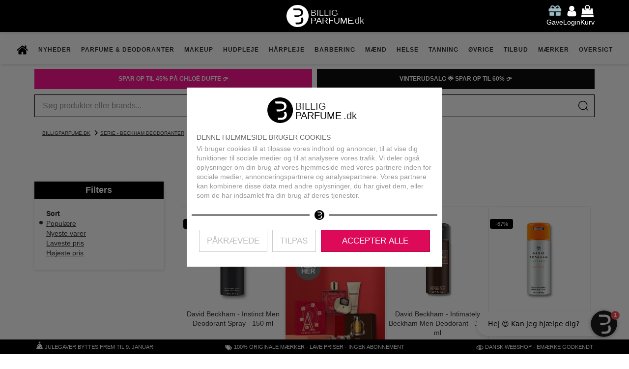

--- FILE ---
content_type: text/html; charset=UTF-8
request_url: https://www.billigparfume.dk/catalog/category/ajax-products
body_size: 2905
content:
{"title":"Beckham Deodoranter - Se vores udvalg - BilligParfume.dk","canonical":"https:\/\/www.billigparfume.dk\/serie\/beckham-deodoranter","productListCLSHeight":{"0":2167,"680":1443,"1200":1081},"sort":"recommended","products":[],"html":"<div class=\"product list-product product-list-data\" data-id=\"3074\" data-cat=\"\" data-price=\"\" data-brand=\"53\"><a href=\"\/david-beckham-instinct-men-deodorant-spray-150-ml\" data-helloretail=\"pa-6426dc207c585969b394cf71%7C6035824aed0488289f8553b9%7C\/serie\/beckham-deodoranter%7C0%7C\" title=\"David Beckham - Instinct Men Deodorant Spray - 150 ml\" class=\"list-thumbnail img-responsive\" style=\"position: relative;\"><div class=\"card-label card-save\">-46%<\/div><picture><source srcset=\"https:\/\/cdn.billigparfume.dk\/s\/1\/fsaEfVR8ibcELR\/david-beckham-instinct-men-deodorant-spray-150-ml-1-1649483971.avif 110w,https:\/\/cdn.billigparfume.dk\/s\/1\/fsaRUVbHibcELR\/david-beckham-instinct-men-deodorant-spray-150-ml-1-1649483971.avif 150w,https:\/\/cdn.billigparfume.dk\/s\/1\/fsabRVpbibcELR\/david-beckham-instinct-men-deodorant-spray-150-ml-1-1649483971.avif 185w,https:\/\/cdn.billigparfume.dk\/s\/1\/fsaJCV7QibcELR\/david-beckham-instinct-men-deodorant-spray-150-ml-1-1649483971.avif 650w\" type=\"image\/avif\"><source srcset=\"https:\/\/cdn.billigparfume.dk\/s\/1\/fsaEfVR8ibcEYR\/david-beckham-instinct-men-deodorant-spray-150-ml-1-1649483971.webp 110w,https:\/\/cdn.billigparfume.dk\/s\/1\/fsaRUVbHibcEYR\/david-beckham-instinct-men-deodorant-spray-150-ml-1-1649483971.webp 150w,https:\/\/cdn.billigparfume.dk\/s\/1\/fsabRVpbibcEYR\/david-beckham-instinct-men-deodorant-spray-150-ml-1-1649483971.webp 185w,https:\/\/cdn.billigparfume.dk\/s\/1\/fsaJCV7QibcEYR\/david-beckham-instinct-men-deodorant-spray-150-ml-1-1649483971.webp 650w\" type=\"image\/webp\"><img sizes=\"(max-width: 440px) 40vw, 175px\" srcset=\"https:\/\/cdn.billigparfume.dk\/s\/1\/fsaEfVR8ibcEYR\/david-beckham-instinct-men-deodorant-spray-150-ml-1-1649483971.jpg 110w,https:\/\/cdn.billigparfume.dk\/s\/1\/fsaRUVbHibcEYR\/david-beckham-instinct-men-deodorant-spray-150-ml-1-1649483971.jpg 150w,https:\/\/cdn.billigparfume.dk\/s\/1\/fsabRVpbibcEYR\/david-beckham-instinct-men-deodorant-spray-150-ml-1-1649483971.jpg 185w,https:\/\/cdn.billigparfume.dk\/s\/1\/fsaJCV7QibcEYR\/david-beckham-instinct-men-deodorant-spray-150-ml-1-1649483971.jpg 650w\" src=\"https:\/\/cdn.billigparfume.dk\/s\/1\/fsat2V2mibcEdR\/david-beckham-instinct-men-deodorant-spray-150-ml-1-1649483971.jpg\" src=\"https:\/\/cdn.billigparfume.dk\/products\/blank.png\" width=\"175\" height=\"210\" alt=\"David Beckham - Instinct Men Deodorant Spray - 150 ml\" loading=\"lazy\"><\/picture><\/a><a class=\"list-info\" href=\"\/david-beckham-instinct-men-deodorant-spray-150-ml\" data-helloretail=\"pa-6426dc207c585969b394cf71%7C6035824aed0488289f8553b9%7C\/serie\/beckham-deodoranter%7C0%7C\" title=\"David Beckham - Instinct Men Deodorant Spray - 150 ml\">David Beckham - Instinct Men Deodorant Spray - 150 ml<\/a> <a class=\"list-prices\" href=\"\/david-beckham-instinct-men-deodorant-spray-150-ml\" data-helloretail=\"pa-6426dc207c585969b394cf71%7C6035824aed0488289f8553b9%7C\/serie\/beckham-deodoranter%7C0%7C\"><del class=\"old-price\">145,00<\/del><span class=\"price\">79,00<\/span><\/a><button type=\"button\" title=\"L\u00e6g i kurv\" class=\"list-action add-to-cart add-to-cart-list-btn product-simple btn btn-inverse\">L\u00e6g i kurv<\/button><\/div><a href=\"\/gaver\" class=\"list-product product-list-data list-thumbnail product\" style=\"display: block;\"><img src=\"https:\/\/cdn.billigparfume.dk\/cms_images\/Front%20og%20Catg%20281x300\/gaveaesker-jul-281x380-billigparfume-dk.jpg\" alt=\"K\u00f8b julegaven hos BilligParfume.dk, find de bedste tilbud her \" loading=\"lazy\"><\/a><div class=\"product list-product product-list-data\" data-id=\"3075\" data-cat=\"\" data-price=\"\" data-brand=\"53\"><a href=\"\/david-beckham-intimately-beckham-men-deodorant-150-ml\" data-helloretail=\"pa-6426dc207c585969b394cf71%7C6222fcbfb0ec0c7cb25aa78a%7C\/serie\/beckham-deodoranter%7C1%7C\" title=\"David Beckham - Intimately Beckham Men Deodorant - 150 ml\" class=\"list-thumbnail img-responsive\" style=\"position: relative;\"><div class=\"card-label card-save\">-67%<\/div><picture><source srcset=\"https:\/\/cdn.billigparfume.dk\/s\/1\/fgaEfVR8ibcELR\/david-beckham-intimately-beckham-men-deodorant-150-ml-1-1666621088.avif 110w,https:\/\/cdn.billigparfume.dk\/s\/1\/fgaRUVbHibcELR\/david-beckham-intimately-beckham-men-deodorant-150-ml-1-1666621088.avif 150w,https:\/\/cdn.billigparfume.dk\/s\/1\/fgabRVpbibcELR\/david-beckham-intimately-beckham-men-deodorant-150-ml-1-1666621088.avif 185w,https:\/\/cdn.billigparfume.dk\/s\/1\/fgaJCV7QibcELR\/david-beckham-intimately-beckham-men-deodorant-150-ml-1-1666621088.avif 650w\" type=\"image\/avif\"><source srcset=\"https:\/\/cdn.billigparfume.dk\/s\/1\/fgaEfVR8ibcEYR\/david-beckham-intimately-beckham-men-deodorant-150-ml-1-1666621088.webp 110w,https:\/\/cdn.billigparfume.dk\/s\/1\/fgaRUVbHibcEYR\/david-beckham-intimately-beckham-men-deodorant-150-ml-1-1666621088.webp 150w,https:\/\/cdn.billigparfume.dk\/s\/1\/fgabRVpbibcEYR\/david-beckham-intimately-beckham-men-deodorant-150-ml-1-1666621088.webp 185w,https:\/\/cdn.billigparfume.dk\/s\/1\/fgaJCV7QibcEYR\/david-beckham-intimately-beckham-men-deodorant-150-ml-1-1666621088.webp 650w\" type=\"image\/webp\"><img sizes=\"(max-width: 440px) 40vw, 175px\" srcset=\"https:\/\/cdn.billigparfume.dk\/s\/1\/fgaEfVR8ibcEYR\/david-beckham-intimately-beckham-men-deodorant-150-ml-1-1666621088.jpg 110w,https:\/\/cdn.billigparfume.dk\/s\/1\/fgaRUVbHibcEYR\/david-beckham-intimately-beckham-men-deodorant-150-ml-1-1666621088.jpg 150w,https:\/\/cdn.billigparfume.dk\/s\/1\/fgabRVpbibcEYR\/david-beckham-intimately-beckham-men-deodorant-150-ml-1-1666621088.jpg 185w,https:\/\/cdn.billigparfume.dk\/s\/1\/fgaJCV7QibcEYR\/david-beckham-intimately-beckham-men-deodorant-150-ml-1-1666621088.jpg 650w\" src=\"https:\/\/cdn.billigparfume.dk\/s\/1\/fgat2V2mibcEdR\/david-beckham-intimately-beckham-men-deodorant-150-ml-1-1666621088.jpg\" src=\"https:\/\/cdn.billigparfume.dk\/products\/blank.png\" width=\"175\" height=\"210\" alt=\"David Beckham - Intimately Beckham Men Deodorant - 150 ml\" loading=\"lazy\"><\/picture><\/a><a class=\"list-info\" href=\"\/david-beckham-intimately-beckham-men-deodorant-150-ml\" data-helloretail=\"pa-6426dc207c585969b394cf71%7C6222fcbfb0ec0c7cb25aa78a%7C\/serie\/beckham-deodoranter%7C1%7C\" title=\"David Beckham - Intimately Beckham Men Deodorant - 150 ml\">David Beckham - Intimately Beckham Men Deodorant - 150 ml<\/a> <a class=\"list-prices\" href=\"\/david-beckham-intimately-beckham-men-deodorant-150-ml\" data-helloretail=\"pa-6426dc207c585969b394cf71%7C6222fcbfb0ec0c7cb25aa78a%7C\/serie\/beckham-deodoranter%7C1%7C\"><del class=\"old-price\">149,00<\/del><span class=\"price\">49,00<\/span><\/a><a href=\"\/david-beckham-intimately-beckham-men-deodorant-150-ml\" data-helloretail=\"pa-6426dc207c585969b394cf71%7C6222fcbfb0ec0c7cb25aa78a%7C\/serie\/beckham-deodoranter%7C1%7C\" class=\"list-action btn btn-default\">L\u00e6s mere<\/a><\/div><div class=\"product list-product product-list-data\" data-id=\"4379\" data-cat=\"\" data-price=\"\" data-brand=\"53\"><a href=\"\/david-beckham-instinct-sport-deodorant-spray-150-ml.html\" data-helloretail=\"pa-6426dc207c585969b394cf71%7C6251a3462c16c350cbff387a%7C\/serie\/beckham-deodoranter%7C2%7C\" title=\"David Beckham - Instinct Sport Deodorant Spray - 150 ml \" class=\"list-thumbnail img-responsive\" style=\"position: relative;\"><div class=\"card-label card-save\">-67%<\/div><picture><source srcset=\"https:\/\/cdn.billigparfume.dk\/s\/1\/im3aEfVR8ibcELR\/david-beckham-instinct-sport-deodorant-spray-150-ml--1-1649517331.avif 110w,https:\/\/cdn.billigparfume.dk\/s\/1\/im3aRUVbHibcELR\/david-beckham-instinct-sport-deodorant-spray-150-ml--1-1649517331.avif 150w,https:\/\/cdn.billigparfume.dk\/s\/1\/im3abRVpbibcELR\/david-beckham-instinct-sport-deodorant-spray-150-ml--1-1649517331.avif 185w,https:\/\/cdn.billigparfume.dk\/s\/1\/im3aJCV7QibcELR\/david-beckham-instinct-sport-deodorant-spray-150-ml--1-1649517331.avif 650w\" type=\"image\/avif\"><source srcset=\"https:\/\/cdn.billigparfume.dk\/s\/1\/im3aEfVR8ibcEYR\/david-beckham-instinct-sport-deodorant-spray-150-ml--1-1649517331.webp 110w,https:\/\/cdn.billigparfume.dk\/s\/1\/im3aRUVbHibcEYR\/david-beckham-instinct-sport-deodorant-spray-150-ml--1-1649517331.webp 150w,https:\/\/cdn.billigparfume.dk\/s\/1\/im3abRVpbibcEYR\/david-beckham-instinct-sport-deodorant-spray-150-ml--1-1649517331.webp 185w,https:\/\/cdn.billigparfume.dk\/s\/1\/im3aJCV7QibcEYR\/david-beckham-instinct-sport-deodorant-spray-150-ml--1-1649517331.webp 650w\" type=\"image\/webp\"><img sizes=\"(max-width: 440px) 40vw, 175px\" srcset=\"https:\/\/cdn.billigparfume.dk\/s\/1\/im3aEfVR8ibcEYR\/david-beckham-instinct-sport-deodorant-spray-150-ml--1-1649517331.jpg 110w,https:\/\/cdn.billigparfume.dk\/s\/1\/im3aRUVbHibcEYR\/david-beckham-instinct-sport-deodorant-spray-150-ml--1-1649517331.jpg 150w,https:\/\/cdn.billigparfume.dk\/s\/1\/im3abRVpbibcEYR\/david-beckham-instinct-sport-deodorant-spray-150-ml--1-1649517331.jpg 185w,https:\/\/cdn.billigparfume.dk\/s\/1\/im3aJCV7QibcEYR\/david-beckham-instinct-sport-deodorant-spray-150-ml--1-1649517331.jpg 650w\" src=\"https:\/\/cdn.billigparfume.dk\/s\/1\/im3at2V2mibcEdR\/david-beckham-instinct-sport-deodorant-spray-150-ml--1-1649517331.jpg\" src=\"https:\/\/cdn.billigparfume.dk\/products\/blank.png\" width=\"175\" height=\"210\" alt=\"David Beckham - Instinct Sport Deodorant Spray - 150 ml \" loading=\"lazy\"><\/picture><\/a><a class=\"list-info\" href=\"\/david-beckham-instinct-sport-deodorant-spray-150-ml.html\" data-helloretail=\"pa-6426dc207c585969b394cf71%7C6251a3462c16c350cbff387a%7C\/serie\/beckham-deodoranter%7C2%7C\" title=\"David Beckham - Instinct Sport Deodorant Spray - 150 ml \">David Beckham - Instinct Sport Deodorant Spray - 150 ml <\/a> <a class=\"list-prices\" href=\"\/david-beckham-instinct-sport-deodorant-spray-150-ml.html\" data-helloretail=\"pa-6426dc207c585969b394cf71%7C6251a3462c16c350cbff387a%7C\/serie\/beckham-deodoranter%7C2%7C\"><del class=\"old-price\">149,00<\/del><span class=\"price\">49,00<\/span><\/a><a href=\"\/david-beckham-instinct-sport-deodorant-spray-150-ml.html\" data-helloretail=\"pa-6426dc207c585969b394cf71%7C6251a3462c16c350cbff387a%7C\/serie\/beckham-deodoranter%7C2%7C\" class=\"list-action btn btn-default\">L\u00e6s mere<\/a><\/div><div class=\"product list-product product-list-data\" data-id=\"2983\" data-cat=\"\" data-price=\"\" data-brand=\"53\"><a href=\"\/david-beckham-homme-deodorant-spray-150-ml\" data-helloretail=\"pa-6426dc207c585969b394cf71%7C62540a8fcf3a81573501ee4f%7C\/serie\/beckham-deodoranter%7C3%7C\" title=\"David Beckham - Homme Deodorant Spray - 150 ml\" class=\"list-thumbnail img-responsive\" style=\"position: relative;\"><div class=\"card-label card-save\">-67%<\/div><picture><source srcset=\"https:\/\/cdn.billigparfume.dk\/s\/1\/3xaEfVR8ibcELR\/david-beckham-beckham-homme-deodorant-spray-150-ml-1-1649674286.avif 110w,https:\/\/cdn.billigparfume.dk\/s\/1\/3xaRUVbHibcELR\/david-beckham-beckham-homme-deodorant-spray-150-ml-1-1649674286.avif 150w,https:\/\/cdn.billigparfume.dk\/s\/1\/3xabRVpbibcELR\/david-beckham-beckham-homme-deodorant-spray-150-ml-1-1649674286.avif 185w,https:\/\/cdn.billigparfume.dk\/s\/1\/3xaJCV7QibcELR\/david-beckham-beckham-homme-deodorant-spray-150-ml-1-1649674286.avif 650w\" type=\"image\/avif\"><source srcset=\"https:\/\/cdn.billigparfume.dk\/s\/1\/3xaEfVR8ibcEYR\/david-beckham-beckham-homme-deodorant-spray-150-ml-1-1649674286.webp 110w,https:\/\/cdn.billigparfume.dk\/s\/1\/3xaRUVbHibcEYR\/david-beckham-beckham-homme-deodorant-spray-150-ml-1-1649674286.webp 150w,https:\/\/cdn.billigparfume.dk\/s\/1\/3xabRVpbibcEYR\/david-beckham-beckham-homme-deodorant-spray-150-ml-1-1649674286.webp 185w,https:\/\/cdn.billigparfume.dk\/s\/1\/3xaJCV7QibcEYR\/david-beckham-beckham-homme-deodorant-spray-150-ml-1-1649674286.webp 650w\" type=\"image\/webp\"><img sizes=\"(max-width: 440px) 40vw, 175px\" srcset=\"https:\/\/cdn.billigparfume.dk\/s\/1\/3xaEfVR8ibcEYR\/david-beckham-beckham-homme-deodorant-spray-150-ml-1-1649674286.jpg 110w,https:\/\/cdn.billigparfume.dk\/s\/1\/3xaRUVbHibcEYR\/david-beckham-beckham-homme-deodorant-spray-150-ml-1-1649674286.jpg 150w,https:\/\/cdn.billigparfume.dk\/s\/1\/3xabRVpbibcEYR\/david-beckham-beckham-homme-deodorant-spray-150-ml-1-1649674286.jpg 185w,https:\/\/cdn.billigparfume.dk\/s\/1\/3xaJCV7QibcEYR\/david-beckham-beckham-homme-deodorant-spray-150-ml-1-1649674286.jpg 650w\" src=\"https:\/\/cdn.billigparfume.dk\/s\/1\/3xat2V2mibcEdR\/david-beckham-beckham-homme-deodorant-spray-150-ml-1-1649674286.jpg\" src=\"https:\/\/cdn.billigparfume.dk\/products\/blank.png\" width=\"175\" height=\"210\" alt=\"David Beckham - Homme Deodorant Spray - 150 ml\" loading=\"lazy\"><\/picture><\/a><a class=\"list-info\" href=\"\/david-beckham-homme-deodorant-spray-150-ml\" data-helloretail=\"pa-6426dc207c585969b394cf71%7C62540a8fcf3a81573501ee4f%7C\/serie\/beckham-deodoranter%7C3%7C\" title=\"David Beckham - Homme Deodorant Spray - 150 ml\">David Beckham - Homme Deodorant Spray - 150 ml<\/a> <a class=\"list-prices\" href=\"\/david-beckham-homme-deodorant-spray-150-ml\" data-helloretail=\"pa-6426dc207c585969b394cf71%7C62540a8fcf3a81573501ee4f%7C\/serie\/beckham-deodoranter%7C3%7C\"><del class=\"old-price\">149,00<\/del><span class=\"price\">49,00<\/span><\/a><a href=\"\/david-beckham-homme-deodorant-spray-150-ml\" data-helloretail=\"pa-6426dc207c585969b394cf71%7C62540a8fcf3a81573501ee4f%7C\/serie\/beckham-deodoranter%7C3%7C\" class=\"list-action btn btn-default\">L\u00e6s mere<\/a><\/div><div class=\"product list-product product-list-data\" data-id=\"17862\" data-cat=\"\" data-price=\"\" data-brand=\"53\"><a href=\"\/david-beckham-bold-instinct-deodorant-spray-150-ml.html\" data-helloretail=\"pa-6426dc207c585969b394cf71%7C60505452128c2a58afc10551%7C\/serie\/beckham-deodoranter%7C4%7C\" title=\"David Beckham - Bold Instinct Deodorant Spray - 150 ml\" class=\"list-thumbnail img-responsive\" style=\"position: relative;\"><div class=\"card-label card-save\">-67%<\/div><picture><source srcset=\"https:\/\/cdn.billigparfume.dk\/s\/1\/b3faEfVR8ibcELR\/david-beckham-bold-instinct-deodorant-spray-150-ml-1-1615876802.avif 110w,https:\/\/cdn.billigparfume.dk\/s\/1\/b3faRUVbHibcELR\/david-beckham-bold-instinct-deodorant-spray-150-ml-1-1615876802.avif 150w,https:\/\/cdn.billigparfume.dk\/s\/1\/b3fabRVpbibcELR\/david-beckham-bold-instinct-deodorant-spray-150-ml-1-1615876802.avif 185w,https:\/\/cdn.billigparfume.dk\/s\/1\/b3faJCV7QibcELR\/david-beckham-bold-instinct-deodorant-spray-150-ml-1-1615876802.avif 650w\" type=\"image\/avif\"><source srcset=\"https:\/\/cdn.billigparfume.dk\/s\/1\/b3faEfVR8ibcEYR\/david-beckham-bold-instinct-deodorant-spray-150-ml-1-1615876802.webp 110w,https:\/\/cdn.billigparfume.dk\/s\/1\/b3faRUVbHibcEYR\/david-beckham-bold-instinct-deodorant-spray-150-ml-1-1615876802.webp 150w,https:\/\/cdn.billigparfume.dk\/s\/1\/b3fabRVpbibcEYR\/david-beckham-bold-instinct-deodorant-spray-150-ml-1-1615876802.webp 185w,https:\/\/cdn.billigparfume.dk\/s\/1\/b3faJCV7QibcEYR\/david-beckham-bold-instinct-deodorant-spray-150-ml-1-1615876802.webp 650w\" type=\"image\/webp\"><img sizes=\"(max-width: 440px) 40vw, 175px\" srcset=\"https:\/\/cdn.billigparfume.dk\/s\/1\/b3faEfVR8ibcEYR\/david-beckham-bold-instinct-deodorant-spray-150-ml-1-1615876802.jpg 110w,https:\/\/cdn.billigparfume.dk\/s\/1\/b3faRUVbHibcEYR\/david-beckham-bold-instinct-deodorant-spray-150-ml-1-1615876802.jpg 150w,https:\/\/cdn.billigparfume.dk\/s\/1\/b3fabRVpbibcEYR\/david-beckham-bold-instinct-deodorant-spray-150-ml-1-1615876802.jpg 185w,https:\/\/cdn.billigparfume.dk\/s\/1\/b3faJCV7QibcEYR\/david-beckham-bold-instinct-deodorant-spray-150-ml-1-1615876802.jpg 650w\" src=\"https:\/\/cdn.billigparfume.dk\/s\/1\/b3fat2V2mibcEdR\/david-beckham-bold-instinct-deodorant-spray-150-ml-1-1615876802.jpg\" src=\"https:\/\/cdn.billigparfume.dk\/products\/blank.png\" width=\"175\" height=\"210\" alt=\"David Beckham - Bold Instinct Deodorant Spray - 150 ml\" loading=\"lazy\"><\/picture><\/a><a class=\"list-info\" href=\"\/david-beckham-bold-instinct-deodorant-spray-150-ml.html\" data-helloretail=\"pa-6426dc207c585969b394cf71%7C60505452128c2a58afc10551%7C\/serie\/beckham-deodoranter%7C4%7C\" title=\"David Beckham - Bold Instinct Deodorant Spray - 150 ml\">David Beckham - Bold Instinct Deodorant Spray - 150 ml<\/a> <a class=\"list-prices\" href=\"\/david-beckham-bold-instinct-deodorant-spray-150-ml.html\" data-helloretail=\"pa-6426dc207c585969b394cf71%7C60505452128c2a58afc10551%7C\/serie\/beckham-deodoranter%7C4%7C\"><del class=\"old-price\">149,00<\/del><span class=\"price\">49,00<\/span><\/a><a href=\"\/david-beckham-bold-instinct-deodorant-spray-150-ml.html\" data-helloretail=\"pa-6426dc207c585969b394cf71%7C60505452128c2a58afc10551%7C\/serie\/beckham-deodoranter%7C4%7C\" class=\"list-action btn btn-default\">L\u00e6s mere<\/a><\/div><a href=\"\/parfume\" class=\"list-product product-list-data list-thumbnail product\" style=\"display: block;\"><img src=\"https:\/\/cdn.billigparfume.dk\/cms_images\/Front%20355%20x%20480\/parfume-shop-tilbud-her-355x480-billigparfume-dk.jpg\" alt=\"Parfume tilbud hos BilligParfume.dk\" loading=\"lazy\"><\/a><div class=\"product list-product product-list-data\" data-id=\"14864\" data-cat=\"\" data-price=\"\" data-brand=\"53\"><a href=\"\/david-beckham-inspired-by-respect-deodorant-spray-150-ml\" data-helloretail=\"pa-6426dc207c585969b394cf71%7C5f3fb02a694f4366045e3b62%7C\/serie\/beckham-deodoranter%7C5%7C\" title=\"David Beckham - Inspired by Respect Deodorant Spray - 150 ml\" class=\"list-thumbnail img-responsive\" style=\"position: relative;\"><div class=\"card-label card-save\">-67%<\/div><picture><source srcset=\"https:\/\/cdn.billigparfume.dk\/s\/1\/RoCaEfVR8ibcELR\/david-beckham-inspired-by-respect-deodorant-spray-150-ml-1-1560855200.avif 110w,https:\/\/cdn.billigparfume.dk\/s\/1\/RoCaRUVbHibcELR\/david-beckham-inspired-by-respect-deodorant-spray-150-ml-1-1560855200.avif 150w,https:\/\/cdn.billigparfume.dk\/s\/1\/RoCabRVpbibcELR\/david-beckham-inspired-by-respect-deodorant-spray-150-ml-1-1560855200.avif 185w,https:\/\/cdn.billigparfume.dk\/s\/1\/RoCaJCV7QibcELR\/david-beckham-inspired-by-respect-deodorant-spray-150-ml-1-1560855200.avif 650w\" type=\"image\/avif\"><source srcset=\"https:\/\/cdn.billigparfume.dk\/s\/1\/RoCaEfVR8ibcEYR\/david-beckham-inspired-by-respect-deodorant-spray-150-ml-1-1560855200.webp 110w,https:\/\/cdn.billigparfume.dk\/s\/1\/RoCaRUVbHibcEYR\/david-beckham-inspired-by-respect-deodorant-spray-150-ml-1-1560855200.webp 150w,https:\/\/cdn.billigparfume.dk\/s\/1\/RoCabRVpbibcEYR\/david-beckham-inspired-by-respect-deodorant-spray-150-ml-1-1560855200.webp 185w,https:\/\/cdn.billigparfume.dk\/s\/1\/RoCaJCV7QibcEYR\/david-beckham-inspired-by-respect-deodorant-spray-150-ml-1-1560855200.webp 650w\" type=\"image\/webp\"><img sizes=\"(max-width: 440px) 40vw, 175px\" srcset=\"https:\/\/cdn.billigparfume.dk\/s\/1\/RoCaEfVR8ibcEYR\/david-beckham-inspired-by-respect-deodorant-spray-150-ml-1-1560855200.jpg 110w,https:\/\/cdn.billigparfume.dk\/s\/1\/RoCaRUVbHibcEYR\/david-beckham-inspired-by-respect-deodorant-spray-150-ml-1-1560855200.jpg 150w,https:\/\/cdn.billigparfume.dk\/s\/1\/RoCabRVpbibcEYR\/david-beckham-inspired-by-respect-deodorant-spray-150-ml-1-1560855200.jpg 185w,https:\/\/cdn.billigparfume.dk\/s\/1\/RoCaJCV7QibcEYR\/david-beckham-inspired-by-respect-deodorant-spray-150-ml-1-1560855200.jpg 650w\" src=\"https:\/\/cdn.billigparfume.dk\/s\/1\/RoCat2V2mibcEdR\/david-beckham-inspired-by-respect-deodorant-spray-150-ml-1-1560855200.jpg\" src=\"https:\/\/cdn.billigparfume.dk\/products\/blank.png\" width=\"175\" height=\"210\" alt=\"David Beckham - Inspired by Respect Deodorant Spray - 150 ml\" loading=\"lazy\"><\/picture><\/a><a class=\"list-info\" href=\"\/david-beckham-inspired-by-respect-deodorant-spray-150-ml\" data-helloretail=\"pa-6426dc207c585969b394cf71%7C5f3fb02a694f4366045e3b62%7C\/serie\/beckham-deodoranter%7C5%7C\" title=\"David Beckham - Inspired by Respect Deodorant Spray - 150 ml\">David Beckham - Inspired by Respect Deodorant Spray - 150 ml<\/a> <a class=\"list-prices\" href=\"\/david-beckham-inspired-by-respect-deodorant-spray-150-ml\" data-helloretail=\"pa-6426dc207c585969b394cf71%7C5f3fb02a694f4366045e3b62%7C\/serie\/beckham-deodoranter%7C5%7C\"><del class=\"old-price\">149,00<\/del><span class=\"price\">48,95<\/span><\/a><button type=\"button\" title=\"L\u00e6g i kurv\" class=\"list-action add-to-cart add-to-cart-list-btn product-simple btn btn-inverse\">L\u00e6g i kurv<\/button><\/div><div class=\"product list-product product-list-data\" data-id=\"10776\" data-cat=\"\" data-price=\"\" data-brand=\"53\"><a href=\"\/david-beckham-classic-blue-deodorant-spray-150-ml\" data-helloretail=\"pa-6426dc207c585969b394cf71%7C60358268ed0488289f85567a%7C\/serie\/beckham-deodoranter%7C6%7C\" title=\"David Beckham - Classic Blue Deodorant Spray - 150 ml\" class=\"list-thumbnail img-responsive\" style=\"position: relative;\"><div class=\"card-label card-save\">-67%<\/div><picture><source srcset=\"https:\/\/cdn.billigparfume.dk\/s\/1\/EjLaEfVR8ibcELR\/david-beckham-classic-blue-deodorant-spray-150-ml-1-1649485398.avif 110w,https:\/\/cdn.billigparfume.dk\/s\/1\/EjLaRUVbHibcELR\/david-beckham-classic-blue-deodorant-spray-150-ml-1-1649485398.avif 150w,https:\/\/cdn.billigparfume.dk\/s\/1\/EjLabRVpbibcELR\/david-beckham-classic-blue-deodorant-spray-150-ml-1-1649485398.avif 185w,https:\/\/cdn.billigparfume.dk\/s\/1\/EjLaJCV7QibcELR\/david-beckham-classic-blue-deodorant-spray-150-ml-1-1649485398.avif 650w\" type=\"image\/avif\"><source srcset=\"https:\/\/cdn.billigparfume.dk\/s\/1\/EjLaEfVR8ibcEYR\/david-beckham-classic-blue-deodorant-spray-150-ml-1-1649485398.webp 110w,https:\/\/cdn.billigparfume.dk\/s\/1\/EjLaRUVbHibcEYR\/david-beckham-classic-blue-deodorant-spray-150-ml-1-1649485398.webp 150w,https:\/\/cdn.billigparfume.dk\/s\/1\/EjLabRVpbibcEYR\/david-beckham-classic-blue-deodorant-spray-150-ml-1-1649485398.webp 185w,https:\/\/cdn.billigparfume.dk\/s\/1\/EjLaJCV7QibcEYR\/david-beckham-classic-blue-deodorant-spray-150-ml-1-1649485398.webp 650w\" type=\"image\/webp\"><img sizes=\"(max-width: 440px) 40vw, 175px\" srcset=\"https:\/\/cdn.billigparfume.dk\/s\/1\/EjLaEfVR8ibcEYR\/david-beckham-classic-blue-deodorant-spray-150-ml-1-1649485398.jpg 110w,https:\/\/cdn.billigparfume.dk\/s\/1\/EjLaRUVbHibcEYR\/david-beckham-classic-blue-deodorant-spray-150-ml-1-1649485398.jpg 150w,https:\/\/cdn.billigparfume.dk\/s\/1\/EjLabRVpbibcEYR\/david-beckham-classic-blue-deodorant-spray-150-ml-1-1649485398.jpg 185w,https:\/\/cdn.billigparfume.dk\/s\/1\/EjLaJCV7QibcEYR\/david-beckham-classic-blue-deodorant-spray-150-ml-1-1649485398.jpg 650w\" src=\"https:\/\/cdn.billigparfume.dk\/s\/1\/EjLat2V2mibcEdR\/david-beckham-classic-blue-deodorant-spray-150-ml-1-1649485398.jpg\" src=\"https:\/\/cdn.billigparfume.dk\/products\/blank.png\" width=\"175\" height=\"210\" alt=\"David Beckham - Classic Blue Deodorant Spray - 150 ml\" loading=\"lazy\"><\/picture><\/a><a class=\"list-info\" href=\"\/david-beckham-classic-blue-deodorant-spray-150-ml\" data-helloretail=\"pa-6426dc207c585969b394cf71%7C60358268ed0488289f85567a%7C\/serie\/beckham-deodoranter%7C6%7C\" title=\"David Beckham - Classic Blue Deodorant Spray - 150 ml\">David Beckham - Classic Blue Deodorant Spray - 150 ml<\/a> <a class=\"list-prices\" href=\"\/david-beckham-classic-blue-deodorant-spray-150-ml\" data-helloretail=\"pa-6426dc207c585969b394cf71%7C60358268ed0488289f85567a%7C\/serie\/beckham-deodoranter%7C6%7C\"><del class=\"old-price\">149,00<\/del><span class=\"price\">48,95<\/span><\/a><a href=\"\/david-beckham-classic-blue-deodorant-spray-150-ml\" data-helloretail=\"pa-6426dc207c585969b394cf71%7C60358268ed0488289f85567a%7C\/serie\/beckham-deodoranter%7C6%7C\" class=\"list-action btn btn-default\">L\u00e6s mere<\/a><\/div><div class=\"product list-product product-list-data\" data-id=\"6984\" data-cat=\"\" data-price=\"\" data-brand=\"53\"><a href=\"\/beckham-classic-deodorant-spray-150-ml\" data-helloretail=\"pa-6426dc207c585969b394cf71%7C623c9d0e5e35df53748d5e01%7C\/serie\/beckham-deodoranter%7C7%7C\" title=\"David Beckham - Classic Deodorant Spray - 150 ml\" class=\"list-thumbnail img-responsive\" style=\"position: relative;\"><div class=\"card-label card-save\">-67%<\/div><picture><source srcset=\"https:\/\/cdn.billigparfume.dk\/s\/1\/ikHaEfVR8ibcELR\/david-beckham-classic-deodorant-spray-150-ml-1-1648139398.avif 110w,https:\/\/cdn.billigparfume.dk\/s\/1\/ikHaRUVbHibcELR\/david-beckham-classic-deodorant-spray-150-ml-1-1648139398.avif 150w,https:\/\/cdn.billigparfume.dk\/s\/1\/ikHabRVpbibcELR\/david-beckham-classic-deodorant-spray-150-ml-1-1648139398.avif 185w,https:\/\/cdn.billigparfume.dk\/s\/1\/ikHaJCV7QibcELR\/david-beckham-classic-deodorant-spray-150-ml-1-1648139398.avif 650w\" type=\"image\/avif\"><source srcset=\"https:\/\/cdn.billigparfume.dk\/s\/1\/ikHaEfVR8ibcEYR\/david-beckham-classic-deodorant-spray-150-ml-1-1648139398.webp 110w,https:\/\/cdn.billigparfume.dk\/s\/1\/ikHaRUVbHibcEYR\/david-beckham-classic-deodorant-spray-150-ml-1-1648139398.webp 150w,https:\/\/cdn.billigparfume.dk\/s\/1\/ikHabRVpbibcEYR\/david-beckham-classic-deodorant-spray-150-ml-1-1648139398.webp 185w,https:\/\/cdn.billigparfume.dk\/s\/1\/ikHaJCV7QibcEYR\/david-beckham-classic-deodorant-spray-150-ml-1-1648139398.webp 650w\" type=\"image\/webp\"><img sizes=\"(max-width: 440px) 40vw, 175px\" srcset=\"https:\/\/cdn.billigparfume.dk\/s\/1\/ikHaEfVR8ibcEYR\/david-beckham-classic-deodorant-spray-150-ml-1-1648139398.jpg 110w,https:\/\/cdn.billigparfume.dk\/s\/1\/ikHaRUVbHibcEYR\/david-beckham-classic-deodorant-spray-150-ml-1-1648139398.jpg 150w,https:\/\/cdn.billigparfume.dk\/s\/1\/ikHabRVpbibcEYR\/david-beckham-classic-deodorant-spray-150-ml-1-1648139398.jpg 185w,https:\/\/cdn.billigparfume.dk\/s\/1\/ikHaJCV7QibcEYR\/david-beckham-classic-deodorant-spray-150-ml-1-1648139398.jpg 650w\" src=\"https:\/\/cdn.billigparfume.dk\/s\/1\/ikHat2V2mibcEdR\/david-beckham-classic-deodorant-spray-150-ml-1-1648139398.jpg\" src=\"https:\/\/cdn.billigparfume.dk\/products\/blank.png\" width=\"175\" height=\"210\" alt=\"David Beckham - Classic Deodorant Spray - 150 ml\" loading=\"lazy\"><\/picture><\/a><a class=\"list-info\" href=\"\/beckham-classic-deodorant-spray-150-ml\" data-helloretail=\"pa-6426dc207c585969b394cf71%7C623c9d0e5e35df53748d5e01%7C\/serie\/beckham-deodoranter%7C7%7C\" title=\"David Beckham - Classic Deodorant Spray - 150 ml\">David Beckham - Classic Deodorant Spray - 150 ml<\/a> <a class=\"list-prices\" href=\"\/beckham-classic-deodorant-spray-150-ml\" data-helloretail=\"pa-6426dc207c585969b394cf71%7C623c9d0e5e35df53748d5e01%7C\/serie\/beckham-deodoranter%7C7%7C\"><del class=\"old-price\">149,00<\/del><span class=\"price\">49,00<\/span><\/a><a href=\"\/beckham-classic-deodorant-spray-150-ml\" data-helloretail=\"pa-6426dc207c585969b394cf71%7C623c9d0e5e35df53748d5e01%7C\/serie\/beckham-deodoranter%7C7%7C\" class=\"list-action btn btn-default\">L\u00e6s mere<\/a><\/div><div class=\"product list-product product-list-data\" data-id=\"12903\" data-cat=\"\" data-price=\"\" data-brand=\"53\"><a href=\"\/david-beckham-respect-deodorant-spray-150-ml\" data-helloretail=\"pa-6426dc207c585969b394cf71%7C66b3507897e6ca1afa41c754%7C\/serie\/beckham-deodoranter%7C8%7C\" title=\"David Beckham - Respect Deodorant Spray - 150 ml\" class=\"list-thumbnail img-responsive\" style=\"position: relative;\"><div class=\"card-label card-save\">-67%<\/div><picture><source srcset=\"https:\/\/cdn.billigparfume.dk\/s\/1\/RMWaEfVR8ibcELR\/david-beckham-respect-deodorant-spray-150-ml-1-1523523698.avif 110w,https:\/\/cdn.billigparfume.dk\/s\/1\/RMWaRUVbHibcELR\/david-beckham-respect-deodorant-spray-150-ml-1-1523523698.avif 150w,https:\/\/cdn.billigparfume.dk\/s\/1\/RMWabRVpbibcELR\/david-beckham-respect-deodorant-spray-150-ml-1-1523523698.avif 185w,https:\/\/cdn.billigparfume.dk\/s\/1\/RMWaJCV7QibcELR\/david-beckham-respect-deodorant-spray-150-ml-1-1523523698.avif 650w\" type=\"image\/avif\"><source srcset=\"https:\/\/cdn.billigparfume.dk\/s\/1\/RMWaEfVR8ibcEYR\/david-beckham-respect-deodorant-spray-150-ml-1-1523523698.webp 110w,https:\/\/cdn.billigparfume.dk\/s\/1\/RMWaRUVbHibcEYR\/david-beckham-respect-deodorant-spray-150-ml-1-1523523698.webp 150w,https:\/\/cdn.billigparfume.dk\/s\/1\/RMWabRVpbibcEYR\/david-beckham-respect-deodorant-spray-150-ml-1-1523523698.webp 185w,https:\/\/cdn.billigparfume.dk\/s\/1\/RMWaJCV7QibcEYR\/david-beckham-respect-deodorant-spray-150-ml-1-1523523698.webp 650w\" type=\"image\/webp\"><img sizes=\"(max-width: 440px) 40vw, 175px\" srcset=\"https:\/\/cdn.billigparfume.dk\/s\/1\/RMWaEfVR8ibcEYR\/david-beckham-respect-deodorant-spray-150-ml-1-1523523698.jpg 110w,https:\/\/cdn.billigparfume.dk\/s\/1\/RMWaRUVbHibcEYR\/david-beckham-respect-deodorant-spray-150-ml-1-1523523698.jpg 150w,https:\/\/cdn.billigparfume.dk\/s\/1\/RMWabRVpbibcEYR\/david-beckham-respect-deodorant-spray-150-ml-1-1523523698.jpg 185w,https:\/\/cdn.billigparfume.dk\/s\/1\/RMWaJCV7QibcEYR\/david-beckham-respect-deodorant-spray-150-ml-1-1523523698.jpg 650w\" src=\"https:\/\/cdn.billigparfume.dk\/s\/1\/RMWat2V2mibcEdR\/david-beckham-respect-deodorant-spray-150-ml-1-1523523698.jpg\" src=\"https:\/\/cdn.billigparfume.dk\/products\/blank.png\" width=\"175\" height=\"210\" alt=\"David Beckham - Respect Deodorant Spray - 150 ml\" loading=\"lazy\"><\/picture><\/a><a class=\"list-info\" href=\"\/david-beckham-respect-deodorant-spray-150-ml\" data-helloretail=\"pa-6426dc207c585969b394cf71%7C66b3507897e6ca1afa41c754%7C\/serie\/beckham-deodoranter%7C8%7C\" title=\"David Beckham - Respect Deodorant Spray - 150 ml\">David Beckham - Respect Deodorant Spray - 150 ml<\/a> <a class=\"list-prices\" href=\"\/david-beckham-respect-deodorant-spray-150-ml\" data-helloretail=\"pa-6426dc207c585969b394cf71%7C66b3507897e6ca1afa41c754%7C\/serie\/beckham-deodoranter%7C8%7C\"><del class=\"old-price\">149,00<\/del><span class=\"price\">49,00<\/span><\/a><a href=\"\/david-beckham-respect-deodorant-spray-150-ml\" data-helloretail=\"pa-6426dc207c585969b394cf71%7C66b3507897e6ca1afa41c754%7C\/serie\/beckham-deodoranter%7C8%7C\" class=\"list-action btn btn-default\">L\u00e6s mere<\/a><\/div><div class=\"product list-product product-list-data\" data-id=\"11048\" data-cat=\"\" data-price=\"\" data-brand=\"53\"><a href=\"\/david-beckham-beyond-deodorant-spray-150-ml\" data-helloretail=\"pa-6426dc207c585969b394cf71%7C60358269ed0488289f8556f0%7C\/serie\/beckham-deodoranter%7C9%7C\" title=\"David Beckham - Beyond Deodorant Spray - 150 ml\" class=\"list-thumbnail img-responsive\" style=\"position: relative;\"><div class=\"card-label card-save\">-67%<\/div><picture><source srcset=\"https:\/\/cdn.billigparfume.dk\/s\/1\/EyNaEfVR8ibcELR\/david-beckham-beyond-deodorant-spray-150-ml-1-1661063915.avif 110w,https:\/\/cdn.billigparfume.dk\/s\/1\/EyNaRUVbHibcELR\/david-beckham-beyond-deodorant-spray-150-ml-1-1661063915.avif 150w,https:\/\/cdn.billigparfume.dk\/s\/1\/EyNabRVpbibcELR\/david-beckham-beyond-deodorant-spray-150-ml-1-1661063915.avif 185w,https:\/\/cdn.billigparfume.dk\/s\/1\/EyNaJCV7QibcELR\/david-beckham-beyond-deodorant-spray-150-ml-1-1661063915.avif 650w\" type=\"image\/avif\"><source srcset=\"https:\/\/cdn.billigparfume.dk\/s\/1\/EyNaEfVR8ibcEYR\/david-beckham-beyond-deodorant-spray-150-ml-1-1661063915.webp 110w,https:\/\/cdn.billigparfume.dk\/s\/1\/EyNaRUVbHibcEYR\/david-beckham-beyond-deodorant-spray-150-ml-1-1661063915.webp 150w,https:\/\/cdn.billigparfume.dk\/s\/1\/EyNabRVpbibcEYR\/david-beckham-beyond-deodorant-spray-150-ml-1-1661063915.webp 185w,https:\/\/cdn.billigparfume.dk\/s\/1\/EyNaJCV7QibcEYR\/david-beckham-beyond-deodorant-spray-150-ml-1-1661063915.webp 650w\" type=\"image\/webp\"><img sizes=\"(max-width: 440px) 40vw, 175px\" srcset=\"https:\/\/cdn.billigparfume.dk\/s\/1\/EyNaEfVR8ibcEYR\/david-beckham-beyond-deodorant-spray-150-ml-1-1661063915.jpg 110w,https:\/\/cdn.billigparfume.dk\/s\/1\/EyNaRUVbHibcEYR\/david-beckham-beyond-deodorant-spray-150-ml-1-1661063915.jpg 150w,https:\/\/cdn.billigparfume.dk\/s\/1\/EyNabRVpbibcEYR\/david-beckham-beyond-deodorant-spray-150-ml-1-1661063915.jpg 185w,https:\/\/cdn.billigparfume.dk\/s\/1\/EyNaJCV7QibcEYR\/david-beckham-beyond-deodorant-spray-150-ml-1-1661063915.jpg 650w\" src=\"https:\/\/cdn.billigparfume.dk\/s\/1\/EyNat2V2mibcEdR\/david-beckham-beyond-deodorant-spray-150-ml-1-1661063915.jpg\" src=\"https:\/\/cdn.billigparfume.dk\/products\/blank.png\" width=\"175\" height=\"210\" alt=\"David Beckham - Beyond Deodorant Spray - 150 ml\" loading=\"lazy\"><\/picture><\/a><a class=\"list-info\" href=\"\/david-beckham-beyond-deodorant-spray-150-ml\" data-helloretail=\"pa-6426dc207c585969b394cf71%7C60358269ed0488289f8556f0%7C\/serie\/beckham-deodoranter%7C9%7C\" title=\"David Beckham - Beyond Deodorant Spray - 150 ml\">David Beckham - Beyond Deodorant Spray - 150 ml<\/a> <a class=\"list-prices\" href=\"\/david-beckham-beyond-deodorant-spray-150-ml\" data-helloretail=\"pa-6426dc207c585969b394cf71%7C60358269ed0488289f8556f0%7C\/serie\/beckham-deodoranter%7C9%7C\"><del class=\"old-price\">149,00<\/del><span class=\"price\">49,00<\/span><\/a><a href=\"\/david-beckham-beyond-deodorant-spray-150-ml\" data-helloretail=\"pa-6426dc207c585969b394cf71%7C60358269ed0488289f8556f0%7C\/serie\/beckham-deodoranter%7C9%7C\" class=\"list-action btn btn-default\">L\u00e6s mere<\/a><\/div><a href=\"\/type\/wow-pris\" class=\"list-product product-list-data list-thumbnail product\" style=\"display: block;\"><img src=\"https:\/\/cdn.billigparfume.dk\/cms_images\/Front%20355%20x%20480\/wow-priser-355x480-051025.jpg\" alt=\"Shop wow pris banner, spar op til 65% hos BilligParfume.dk\" loading=\"lazy\"><\/a><div class=\"product list-product product-list-data\" data-id=\"23433\" data-cat=\"\" data-price=\"\" data-brand=\"53\"><a href=\"\/david-beckham-classic-homme-deodorant-spray-150-ml\" data-helloretail=\"pa-6426dc207c585969b394cf71%7C6533989369ec085020df2efe%7C\/serie\/beckham-deodoranter%7C10%7C\" title=\"David Beckham - Classic Homme Deodorant Spray - 150 ml\" class=\"list-thumbnail img-responsive\" style=\"position: relative;\"><div class=\"card-label card-save\">-60%<\/div><picture><source srcset=\"https:\/\/cdn.billigparfume.dk\/s\/1\/Se2aEfVR8ibcELR\/david-beckham-classic-homme-deodorant-spray-150-ml-1-1697879718.avif 110w,https:\/\/cdn.billigparfume.dk\/s\/1\/Se2aRUVbHibcELR\/david-beckham-classic-homme-deodorant-spray-150-ml-1-1697879718.avif 150w,https:\/\/cdn.billigparfume.dk\/s\/1\/Se2abRVpbibcELR\/david-beckham-classic-homme-deodorant-spray-150-ml-1-1697879718.avif 185w,https:\/\/cdn.billigparfume.dk\/s\/1\/Se2aJCV7QibcELR\/david-beckham-classic-homme-deodorant-spray-150-ml-1-1697879718.avif 650w\" type=\"image\/avif\"><source srcset=\"https:\/\/cdn.billigparfume.dk\/s\/1\/Se2aEfVR8ibcEYR\/david-beckham-classic-homme-deodorant-spray-150-ml-1-1697879718.webp 110w,https:\/\/cdn.billigparfume.dk\/s\/1\/Se2aRUVbHibcEYR\/david-beckham-classic-homme-deodorant-spray-150-ml-1-1697879718.webp 150w,https:\/\/cdn.billigparfume.dk\/s\/1\/Se2abRVpbibcEYR\/david-beckham-classic-homme-deodorant-spray-150-ml-1-1697879718.webp 185w,https:\/\/cdn.billigparfume.dk\/s\/1\/Se2aJCV7QibcEYR\/david-beckham-classic-homme-deodorant-spray-150-ml-1-1697879718.webp 650w\" type=\"image\/webp\"><img sizes=\"(max-width: 440px) 40vw, 175px\" srcset=\"https:\/\/cdn.billigparfume.dk\/s\/1\/Se2aEfVR8ibcEYR\/david-beckham-classic-homme-deodorant-spray-150-ml-1-1697879718.jpg 110w,https:\/\/cdn.billigparfume.dk\/s\/1\/Se2aRUVbHibcEYR\/david-beckham-classic-homme-deodorant-spray-150-ml-1-1697879718.jpg 150w,https:\/\/cdn.billigparfume.dk\/s\/1\/Se2abRVpbibcEYR\/david-beckham-classic-homme-deodorant-spray-150-ml-1-1697879718.jpg 185w,https:\/\/cdn.billigparfume.dk\/s\/1\/Se2aJCV7QibcEYR\/david-beckham-classic-homme-deodorant-spray-150-ml-1-1697879718.jpg 650w\" src=\"https:\/\/cdn.billigparfume.dk\/s\/1\/Se2at2V2mibcEdR\/david-beckham-classic-homme-deodorant-spray-150-ml-1-1697879718.jpg\" src=\"https:\/\/cdn.billigparfume.dk\/products\/blank.png\" width=\"175\" height=\"210\" alt=\"David Beckham - Classic Homme Deodorant Spray - 150 ml\" loading=\"lazy\"><\/picture><\/a><a class=\"list-info\" href=\"\/david-beckham-classic-homme-deodorant-spray-150-ml\" data-helloretail=\"pa-6426dc207c585969b394cf71%7C6533989369ec085020df2efe%7C\/serie\/beckham-deodoranter%7C10%7C\" title=\"David Beckham - Classic Homme Deodorant Spray - 150 ml\">David Beckham - Classic Homme Deodorant Spray - 150 ml<\/a> <a class=\"list-prices\" href=\"\/david-beckham-classic-homme-deodorant-spray-150-ml\" data-helloretail=\"pa-6426dc207c585969b394cf71%7C6533989369ec085020df2efe%7C\/serie\/beckham-deodoranter%7C10%7C\"><del class=\"old-price\">149,00<\/del><span class=\"price\">59,00<\/span><\/a><a href=\"\/david-beckham-classic-homme-deodorant-spray-150-ml\" data-helloretail=\"pa-6426dc207c585969b394cf71%7C6533989369ec085020df2efe%7C\/serie\/beckham-deodoranter%7C10%7C\" class=\"list-action btn btn-default\">L\u00e6s mere<\/a><\/div><script>\/* <![CDATA[ *\/\nif ( document.body.dataset !== undefined )\n{\tvar t = setInterval ( function ()\t{\tif ( 'google_trackConversion' in window )\t{\tclearInterval ( document.getElementsByTagName ( 'html' )[0].dataset ['conversion_1768869455'] );\twindow.google_trackConversion({\tgoogle_conversion_id: 951283353,\tgoogle_custom_params: {\tecomm_prodid: [3074,3075,4379,2983,17862,14864,10776,6984,12903,11048,23433,],\tecomm_pagetype: 'category'\t},\tgoogle_remarketing_only: true\t});\t}\t}, 50 );\tdocument.getElementsByTagName ( 'html' )[0].dataset ['conversion_1768869455'] = t;\n}\n\/* ]]> *\/<\/script><script>(function ()\n{\tvar i = 0,s = function () {};\tvar s = function ()\t{\tif ( i++ > 10 ) { return; }\tif ( typeof ( fbq ) == 'undefined' )\t{\treturn setTimeout ( s, 100 ); }\tfbq('track', 'ViewContent', {\tcontent_ids: ['3074','3075','4379','2983','17862','14864','10776','6984','12903','11048','23433',],\tcontent_type: 'product',\t});\t};\ts ();\n})();<\/script>","request":{"category_id":"1914","brand":"Vis alle","sort":"recommended","page":"1"}}

--- FILE ---
content_type: text/css
request_url: https://cdn.billigparfume.dk/assets/css/uncrit.desktop.category.css?v=0.01266
body_size: 7165
content:
/*!
 * Bootstrap v3.3.7 (http://getbootstrap.com)
 * Copyright 2011-2016 Twitter, Inc.
 * Licensed under MIT (https://github.com/twbs/bootstrap/blob/master/LICENSE)
 *//*! normalize.css v3.0.3 | MIT License | github.com/necolas/normalize.css */footer{display:block}a:active,a:hover{outline:0}svg:not(:root){overflow:hidden}select,textarea{color:inherit;font:inherit;margin:0}select{text-transform:none}button,input[type=submit]{cursor:pointer}input[type=radio]{box-sizing:border-box;padding:0}input[type=number]::-webkit-inner-spin-button,input[type=number]::-webkit-outer-spin-button{height:auto}textarea{overflow:auto}table{border-collapse:collapse;border-spacing:0}td,th{padding:0}/*! Source: https://github.com/h5bp/html5-boilerplate/blob/master/src/css/main.css */@keyframes reviewFormClose{0%{max-height:300px;padding:10px 50px 20px;width:100%}10%{max-height:300px;padding-bottom:20px;padding-top:10px}49%{border-right-width:3px}50%{border-right-width:0;padding-left:0;padding-right:0;width:0}98%{border-bottom-width:3px}to{border-bottom-width:0;border-right-width:0;max-height:0;padding:0;width:0}}@keyframes reviewFormShowThanks{0%,to{border-bottom-width:0;border-right-width:0;max-height:0;max-width:0}5%,95%{border-bottom-width:3px;border-right-width:3px}25%,75%{max-height:30px;max-width:100%}}@media print{*,:after,:before{background:0 0!important;box-shadow:none!important;color:#000!important;text-shadow:none!important}a,a:visited{text-decoration:underline}a[href]:after{content:" (" attr(href) ")"}a[href^="#"]:after,a[href^="javascript:"]:after{content:""}thead{display:table-header-group}img,tr{page-break-inside:avoid}img{max-width:100%!important}h2,h3,p{orphans:3;widows:3}h2,h3{page-break-after:avoid}.navbar{display:none}.table{border-collapse:collapse!important}.table td,.table th{background-color:#fff!important}}@font-face{font-family:Glyphicons Halflings;src:url(https://cdn.billigparfume.dk/fonts/bootstrap/glyphicons-halflings-regular.eot);src:url(https://cdn.billigparfume.dk/fonts/bootstrap/glyphicons-halflings-regular.eot?#iefix) format("embedded-opentype"),url(https://cdn.billigparfume.dk/fonts/bootstrap/glyphicons-halflings-regular.woff2) format("woff2"),url(https://cdn.billigparfume.dk/fonts/bootstrap/glyphicons-halflings-regular.woff) format("woff"),url(https://cdn.billigparfume.dk/fonts/bootstrap/glyphicons-halflings-regular.ttf) format("truetype"),url(https://cdn.billigparfume.dk/fonts/bootstrap/glyphicons-halflings-regular.svg#glyphicons_halflingsregular) format("svg")}html{-webkit-tap-highlight-color:transparent}select,textarea{font-family:inherit;font-size:inherit;line-height:inherit}a:focus,a:hover{color:#23527c;text-decoration:underline}a:focus,input[type=checkbox]:focus,input[type=radio]:focus{outline:5px auto -webkit-focus-ring-color;outline-offset:-2px}h2,h5,h6{color:inherit;font-family:inherit;line-height:1.1}h6{font-weight:500}h2{margin-top:20px}h2,h5,h6{margin-bottom:10px}h5,h6{margin-top:10px}h2{font-size:30px}h6{font-size:12px}.text-right{text-align:right}.text-uppercase{text-transform:uppercase}.text-warning{color:#8a6d3b}.text-danger{color:#a94442}.col-lg-5,.col-lg-7,.col-lg-8,.col-sm-12,.col-sm-3,.col-sm-4,.col-xs-2,.col-xs-4,.col-xs-5,.col-xs-6,.col-xs-7,.col-xs-8{min-height:1px;padding-left:15px;padding-right:15px;position:relative}.col-xs-2,.col-xs-4,.col-xs-5,.col-xs-6,.col-xs-7,.col-xs-8{float:left}.col-xs-8{width:66.66666667%}.col-xs-7{width:58.33333333%}.col-xs-6{width:50%}.col-xs-5{width:41.66666667%}.col-xs-4{width:33.33333333%}.col-xs-2{width:16.66666667%}@media (min-width:768px){.col-sm-12,.col-sm-3,.col-sm-4{float:left}.col-sm-12{width:100%}.col-sm-4{width:33.33333333%}.col-sm-3{width:25%}}@media (min-width:1200px){.col-lg-5,.col-lg-7,.col-lg-8{float:left}.col-lg-8{width:66.66666667%}.col-lg-7{width:58.33333333%}.col-lg-5{width:41.66666667%}.col-lg-offset-2{margin-left:16.66666667%}}table{background-color:transparent}th{text-align:left}.table{margin-bottom:20px;max-width:100%;width:100%}.table>tbody>tr>td,.table>thead>tr>th{border-top:1px solid #ddd;line-height:1.42857143;padding:8px;vertical-align:top}.table>thead>tr>th{border-bottom:2px solid #ddd;vertical-align:bottom}.table>thead:first-child>tr:first-child>th{border-top:0}.table-striped>tbody>tr:nth-of-type(odd){background-color:#f9f9f9}input[type=radio]{line-height:normal;margin:1px\9 0 0}.form-control{transition:border-color .15s ease-in-out,box-shadow .15s ease-in-out}.form-control:focus{border-color:#66afe9;box-shadow:inset 0 1px 1px rgba(0,0,0,.075),0 0 8px rgba(102,175,233,.6);outline:0}textarea.form-control{height:auto}.btn{cursor:pointer;-webkit-user-select:none;-moz-user-select:none;user-select:none}.btn:active:focus,.btn:focus{outline:5px auto -webkit-focus-ring-color;outline-offset:-2px}.btn:focus,.btn:hover{color:#333;text-decoration:none}.btn:active{background-image:none;box-shadow:inset 0 3px 5px rgba(0,0,0,.125);outline:0}.btn-default:focus{background-color:#e6e6e6;border-color:#8c8c8c;color:#333}.btn-default:active,.btn-default:hover{background-color:#e6e6e6;border-color:#adadad;color:#333}.btn-default:active:focus,.btn-default:active:hover{background-color:#d4d4d4;border-color:#8c8c8c;color:#333}.btn-default:active{background-image:none}.btn-primary:focus{background-color:#286090;border-color:#122b40;color:#fff}.btn-primary:active,.btn-primary:hover{background-color:#286090;border-color:#204d74;color:#fff}.btn-primary:active:focus,.btn-primary:active:hover{background-color:#204d74;border-color:#122b40;color:#fff}.btn-primary:active{background-image:none}.btn-success:focus{background-color:#449d44;border-color:#255625;color:#fff}.btn-success:active{background-color:#449d44;border-color:#398439;color:#fff}.btn-success:hover{color:#fff}.btn-success:active:focus,.btn-success:active:hover{background-color:#398439;border-color:#255625;color:#fff}.btn-success:active{background-image:none}.cart-page #cart-slider img.logo{display:none}.collapse.in{display:block}.dropdown-toggle:focus{outline:0}.input-group{border-collapse:separate;display:table;position:relative}.input-group .form-control{float:left;margin-bottom:0;position:relative;width:100%;z-index:2}.input-group .form-control:focus{z-index:3}.input-group .form-control,.input-group-btn{display:table-cell}.input-group-btn{vertical-align:middle;width:1%;font-size:0;white-space:nowrap}.input-group .form-control:first-child{border-bottom-right-radius:0;border-top-right-radius:0}.input-group-btn:last-child>.btn{border-bottom-left-radius:0;border-top-left-radius:0}.input-group-btn,.input-group-btn>.btn{position:relative}.input-group-btn>.btn:active,.input-group-btn>.btn:focus,.input-group-btn>.btn:hover{z-index:2}.input-group-btn:last-child>.btn{margin-left:-1px;z-index:2}.nav>li>a:focus,.nav>li>a:hover{background-color:#eee;text-decoration:none}.clearfix:after,.clearfix:before{content:" ";display:table}.clearfix:after{clear:both}.pull-left{float:left!important}.show{display:block!important}@media (max-width:767px){.hidden-xs{display:none!important}}@media (max-width:660px){.col-xxs{display:block;float:none;width:100%}}.single-product.column-sliders .product-description table{width:100%}.btn-success:hover{background-color:#9b053c;border-color:#9b053c}.btn-dark:hover{background-color:#000;border-color:#000;color:#fff}.no-gutter-grid.row{margin:0 -1px}.no-gutter-grid.row>div{padding:1px}.usp-box{margin:30px 0}.md img{height:auto}#brands_marker,#sort_marker{transition:top .2s}.newsletter-box{background-color:#fff;padding:30px 0;text-align:left}footer{color:#444;font-size:.8em;padding:40px 0 100px;z-index:-1px}@media (min-width:1200px){.product-list .list-product .list-thumbnail{height:165px}.product-list .list-product .list-thumbnail img{aspect-ratio:1/1;height:165px;-o-object-fit:contain;object-fit:contain;width:100%}}@media screen and (max-width:1200px){.usp-box{margin:0}}#oauth-facebook,#oauth-google{background-image:url(//cdn.billigparfume.dk/assets/img/oauth/facebook.png);background-size:contain}#oauth-google{background-image:url(//cdn.billigparfume.dk/assets/img/oauth/btn_google_signin_dark_normal_web.png)}#oauth-google:hover{background-image:url(//cdn.billigparfume.dk/assets/img/oauth/btn_google_signin_dark_focus_web.png)}#oauth-facebook,#oauth-google{background-position:50%;background-repeat:no-repeat;margin:auto;width:100%}#oauth-google{height:46px}#oauth-facebook{height:42px;margin-top:3px}.cart-page .cart-page-box h4{background-color:#000;color:#fff;margin:0;text-align:center}.is-slider{margin-bottom:20px;position:relative}.md img{max-width:100%}.svg-50{height:50px;overflow:hidden;width:50px}@media (min-width:1200px){.list-product .list-info{position:relative;z-index:1}.list-product img{transition:transform .2s}.list-product:hover img{transform:scale(1.2)}}.margin-20{margin:0 20px}h2,h5{font-weight:700}h5{font-size:17px}.header-icons-box{display:grid;grid-template-columns:1fr 1fr 1fr;padding-top:30px}.header-icons-box .header-icons-entry{display:flex;gap:15px;justify-content:center}.header-icons-box .header-icons-entry .header-icons-info{display:flex;flex-direction:column}.header-icons-box img{-o-object-fit:contain;object-fit:contain}@media screen and (max-width:992px){.header-icons-box{grid-template-columns:1fr 1fr}.header-icons-box .hide-if{display:none}}@media screen and (max-width:600px){.header-icons-box .header-icons-entry{align-items:center;flex-direction:column;gap:5px;justify-content:flex-start;text-align:center}}@media screen and (min-width:1200px){.cart-page{display:grid;gap:30px;grid-template-columns:8fr 4fr}.cart-page:before{display:none!important}.cart-page>#customer-details{display:contents}.cart-page>*,.cart-page>form>*{grid-column:1;margin:0!important}.cart-page .header-icons-box{grid-column:1/span 2}.cart-page #cart-helper-1{display:flex;flex-direction:column;gap:20px;grid-column:2;grid-row:2/span 3;height:-moz-fit-content;height:fit-content;position:sticky;top:120px}.cart-page #cart-helper-1>*{margin:0}.cart-page #cart-helper-1 #cart-order-summary{order:1}.cart-page #cart-helper-1 #cart-payment-methods{order:2}.cart-page #cart-helper-1 #cart-discount{order:3}.cart-page #cart-slider{width:740px}}.cart-page #cart-slider div[id^=hr-recom]{height:0!important;overflow:hidden}@media screen and (max-width:1199px){.cart-page #cart-helper-1 #cart-payment-methods{margin:30px 0}}.cart-product{display:flex;flex-direction:row;margin-left:-15px;margin-right:-15px}.cart-product>*{padding:0 15px}.cart-product{flex-wrap:wrap;padding-left:calc(80px + 5%);position:relative}.cart-product .cart-product-image{left:0;min-width:calc(80px + 5%);padding:0;position:absolute;top:0;width:16.6666%;z-index:0}.cart-product .cart-product-name{margin-bottom:15px;width:100%}.cart-product .cart-product-qty{width:25%}.cart-product .cart-product-price{display:flex;flex-direction:row;width:65%}.cart-product .cart-product-price .saving-percentage{flex-grow:1;text-align:center;text-transform:uppercase}.cart-product .cart-product-price .content{display:flex;flex-direction:row;flex-grow:2;flex-wrap:wrap;font-size:1.15em}.cart-product .cart-product-price .content.border-left{border-left:1px solid #aaa;padding-left:5px}.cart-product .cart-product-price .content .price-text-small{font-size:.6em;white-space:nowrap}.cart-product .cart-product-price .content .old-price,.cart-product .cart-product-price .content .price{display:flex;flex-direction:row;flex-grow:1;justify-content:center}.cart-product .cart-product-price .content .old-price{color:#a94442;font-size:.9em}.cart-product .cart-product-price .content .price{font-size:1.1em}.cart-product .cart-product-remove{padding:0;width:10%}.cart-product .v-hidden{visibility:hidden}@media screen and (max-width:670px),screen and (min-width:990px) and (max-width:1200px){.cart-product .cart-product-price .content>div{display:flex;flex-direction:row;width:100%}.cart-product .cart-product-price .content>div *{flex-grow:1;text-align:right}.cart-product .cart-product-price .content>div :first-child{display:inline-block;max-width:40px;min-width:40px;text-align:left}}@media screen and (max-width:500px){.cart-product .cart-product-qty{margin-bottom:10px;width:100%}.cart-product .cart-product-price{width:90%}}.cart-product-suggestion button.add-to-cart{background:#dd0a59!important}.cart-page .cart-page-box{box-shadow:1px 1px 6px rgba(0,0,0,.15);-moz-box-shadow:1px 1px 6px rgba(0,0,0,.15);-webkit-box-shadow:1px 1px 6px rgba(0,0,0,.15);margin:10px 0 30px}.cart-page .cart-page-box h4{padding:15px 0;text-transform:uppercase}.cart-page .cart-page-box .inner{padding:24px}.cart-page input::-webkit-inner-spin-button,.cart-page input::-webkit-outer-spin-button{-webkit-appearance:none;margin:0}.cart-page input[type=number]{-moz-appearance:textfield}.cart-page .cart-page-box .inner .state-1{color:#486e75}.cart-page .cart-page-box .inner .state-2{color:#dd0a59}.cart-page .cart-page-box .inner .state-3{color:#a94442}.cart-page .btn.btn-success:hover{background-color:#9b053c;border-color:#9b053c}.cart-page .btn.btn-success,.cart-page .btn.btn-success:active{background:#616a6a;border-color:#616a6a}.cart-page input.btn[name=doPlaceOrder]{background:#dd0a59;border-color:#dd0a59}#cart-content input.qty{min-width:50px}#cart-payment-methods{clear:both;margin:10px 0;padding:0}@media (min-width:768px){#user-type-options{border-right:1px solid #eee}}#user-type-options .user-type-option{display:block;text-align:left}#parcelshops{max-height:400px;overflow-x:hidden;overflow-y:auto;scrollbar-width:thin}#parcelshops::-webkit-scrollbar{width:5px}#parcelshops::-webkit-scrollbar-track{background:#eee}#parcelshops::-webkit-scrollbar-thumb{background:#aaa}@media screen and (max-width:500px){.cart-page .cart-product-suggestion .cart-product-remove{width:100%!important}.cart-page .cart-product-suggestion .cart-product-remove button{margin:2px 2px 30px;width:100%}}.cart-page .cart-product-suggestions h4 svg{float:right;margin:2.5px 10px 2.5px 2.5px;width:20px}.cart-page .cart-product-suggestion{min-height:93px}.cart-page #login-box .error.bg-danger{margin-top:-10px!important}.email-suggestion-hint{color:red}.email-suggestion-hint:before{content:"Mente du: "}.email-suggestion-hint button{background:0 0;border:0;font-weight:700}.email-suggestion-hint span:last-child{display:none}.filters>div .header .content{transition:margin-top .15s}.filters>div .header .direction button{background:0 0;border:0;height:100%;padding:0;width:100%}.filters>div .header .direction img{transition:transform .15s}.filters>div.changing .header input{border:1px solid #000}.filters>div.changing .header .content{margin-top:-34px}.filters>div.changing .header .direction img{transform:rotate(270deg)}#filters-selected button{background:#fff;border:1px solid #ccc;padding:5px}.filters>div>.content{transition:max-height 2s}.filters>div.changing>.content{display:flex;max-height:300px;width:100%}#filters-selected button{align-items:center;border-radius:3px;display:flex;flex-direction:row;height:32px;justify-content:space-between}#filters-selected button .filter:after{content:": "}#filters-selected button .value{white-space:nowrap}#filters-selected button img{height:15px;margin-left:5px;width:15px}#filters-selected button.clear{border-color:transparent;color:#4d4f5c;font-weight:800;text-decoration:underline}@media screen and (max-width:990px){.filters>div.changing{font-size:18px;gap:10px;height:calc(100vh - 20px);position:fixed;right:10px;top:10px;width:calc(100% - 20px);z-index:1000}.filters>div.changing .header{height:62px}.filters>div.changing .header input{padding:13px}.filters>div.changing>.content{max-height:calc(100% - 30px)}}.product-list button.btn-inverse.add-to-cart,.single-product .product-cart button{background:#dd0a59;border:1px solid #000;color:#fff}.product-list button.btn-inverse.add-to-cart:hover,.single-product .product-cart button:hover{background:#9b053c}.product-list .btn.btn-default{background:#000;border:1px solid #000;color:#fff}.product-list .list-product .list-info{background-color:#fffa;display:block;height:60px;line-height:19.3px;overflow-y:hidden}.product-list h2{font-size:24px;margin:0;padding:8px 0;text-transform:uppercase}.frontpage-boxes.spiral a,.product-list a{text-decoration:none}.product-list .list-product{margin:30px 0;position:relative;text-align:center}.product-list .list-product .list-prices{color:#000;display:block;font-weight:700;padding:5px 0;word-spacing:7px}.product-list .list-product .list-prices del+span{margin-left:10px}.product-list .list-product .list-prices del{color:#888;font-style:italic;font-weight:400}.product-list .list-product .list-thumbnail{text-align:center}.product-list .list-product .list-thumbnail img{aspect-ratio:1/1;margin:0 auto;max-width:100%;-o-object-fit:contain;object-fit:contain}.glide__slide>.product,.product-list>.product{align-items:center;border:1px solid #efefef;border-radius:4px;display:flex;flex-direction:column;height:357px;justify-content:center;overflow:hidden;padding:5px;width:calc(50% - 10px)}.product-list>.product{margin:0;max-width:208px}.glide__slide>.product .list-action,.product-list>.product .list-action{width:110px}.glide__slide{display:flex;justify-content:center;padding:0}.glide__slide>.product{margin:10px 0 0;max-width:100%;width:100%}#accepted-payment-methods img,.image-boxes img,.product-list>a.product>img{height:100%;-o-object-fit:contain;object-fit:contain;width:100%}.category-page .page-control .page-lay .page-mover{transition:margin-left .1s}.category-page .page-control .ball{transition:left .3s}#brands .letter-row{display:flex;margin-top:20px}#brands .letter-row .letter{font-size:2em;font-weight:700;height:100%;text-transform:uppercase;width:20%}#brands .letter-row .entries{display:flex;flex-wrap:wrap;width:80%}#brands .letter-row .entry{display:list-item;width:33%}@media screen and (max-width:768px){#brands .letter-row .entry{width:100%}}#accepted-payment-methods{display:flex;flex-wrap:wrap;list-style-type:none;margin-top:10px;padding-left:10px}#accepted-payment-methods>*{display:inline-block}#accepted-payment-methods img{height:30px;width:50px}#footer-static:before,.footer-links:before{display:none}.footer-links{display:grid;grid-template-columns:repeat(3,1fr);margin-bottom:50px;width:100%}@media (max-width:500px){.footer-links{grid-template-columns:repeat(2,1fr)}}#footer-static{display:grid;grid-template-columns:repeat(3,1fr);width:100%}@media (max-width:500px){#footer-static{grid-template-columns:repeat(1,1fr)}}.frontpage-boxes.spiral .box{height:100%;padding:0;width:100%}.frontpage-boxes.spiral{margin:30px 0}.frontpage-boxes.spiral .box h4{background-color:#fff;color:#333;display:none;font-weight:400;line-height:26px;margin:-8px 0 0;padding:8px 0;text-align:center;text-decoration:none;transition:color .1s}.frontpage-boxes.spiral a:hover{color:#000}.frontpage-boxes.spiral .boxes-5{display:flex;flex-wrap:wrap}.frontpage-boxes.spiral .boxes-5 [class*=box-]{border:2.5px solid transparent;padding-top:unset!important;position:relative;width:100%}.frontpage-boxes.spiral .boxes-5 .box-separator{border:0!important;display:flex;flex-grow:1;flex-wrap:wrap;width:50%}.frontpage-boxes.spiral .boxes-5>.box-separator{width:400px}.frontpage-boxes.spiral .boxes-5 [class*=box-]>a{position:static}.frontpage-boxes.spiral .boxes-5 .box-1{height:33.2%}.frontpage-boxes.spiral .boxes-5 .box-2{height:66.4%;width:50%}.frontpage-boxes.spiral .boxes-5 .box-3,.frontpage-boxes.spiral .boxes-5 .box-4{height:50%}.frontpage-boxes.spiral .boxes-5 .box-5{height:100%}.image-boxes{display:flex;gap:5px}.image-boxes img{-o-object-fit:cover;object-fit:cover}.image-boxes a{aspect-ratio:600/450;display:block;width:570px}@media screen and (max-width:991px){.image-boxes{flex-direction:column}.image-boxes a{width:100%}}.glide{-webkit-user-select:none;-moz-user-select:none;user-select:none}.glide__track{margin-left:40px;margin-right:40px;overflow:hidden}.build-glide,.glide{height:414px;position:relative;width:100%}.build-glide .product-loading{visibility:hidden}.build-glide .left,.build-glide .right,.glide .left,.glide .right{background-position:50%;background-repeat:no-repeat;border:0;border-radius:34px;height:34px;position:absolute;top:50%;width:34px}.build-glide .left,.glide .left{background-image:url(https://cdn.billigparfume.dk/assets/fa/svg/circle-chevron-left.svg?000);left:0}.build-glide .right,.glide .right{background-image:url(https://cdn.billigparfume.dk/assets/fa/svg/circle-chevron-right.svg?000);right:0}.glide .list-prices{display:flex!important;flex-direction:column;justify-content:center}.glide .list-prices .price{margin-left:0!important}.glide .list-prices .old-price{height:20px}.container.md>.glide{margin-left:-15px;margin-right:-15px;width:calc(100% + 30px)}@media (max-width:1199px){body.hideScroll-mobile{overflow:hidden}nav.navbar.new-navbar .back-button a{background:#000;color:#fff;display:block;font-weight:700;text-decoration:none;text-indent:12px;text-transform:uppercase}nav.navbar.new-navbar .dropdown.open .dropdown-menu{max-height:70vh;overflow:auto;overflow-x:hidden;width:100%}nav.navbar.new-navbar .dropdown .dropdown-menu .scroll-down,nav.navbar.new-navbar .dropdown .dropdown-menu .scroll-up{display:none;position:absolute;right:5px}nav.navbar.new-navbar .dropdown.open .dropdown-menu.can-scroll-up .scroll-up{display:block}}@media (min-width:768px){nav.navbar.new-navbar .dropdown .dropdown-menu .scroll-down,nav.navbar.new-navbar .dropdown .dropdown-menu .scroll-up{display:none}}@media (min-width:1201px){nav.navbar.new-navbar .beak{box-shadow:1px 1px 6px rgba(0,0,0,.15);height:30px;top:-14px;z-index:-1;background:inherit;position:absolute;transform:rotate(45deg);width:30px}nav.navbar.new-navbar .beak .beak-overflow{background:inherit;position:absolute;transform:rotate(45deg);width:30px;height:45px;left:10px;top:3px}}@media (max-width:1200px){nav.navbar.new-navbar .beak{display:none}}#foot .socialicons li a,#foot strong,nav.navbar.new-navbar .dropdown.open .dropdown-menu{display:block}.new-navbar .navbar-bottom-section .navbar-nav>li>.top-link:hover{background:0 0!important;color:#666;text-decoration:underline}#foot strong{margin-bottom:5px}#foot .socialicons{list-style-type:none;margin:0;padding:0}#foot .socialicons li{display:inline-block;margin:5px}#foot .socialicons img{height:27px;margin-top:-9px}@media (hover:none) and (pointer:coarse){#foot a{display:inline-block;margin-bottom:8px}}.login-box .close-box{transition:color .2s}.login-box .close-box:hover{color:red}#notification-message:hover{background-color:#486e75}#notification-message a:active,#notification-message a:hover{color:#fff}#badges{position:relative}#badge-viabill{height:25px;overflow:hidden;padding-left:12px;text-align:center}@media screen and (max-width:408px){#badge-viabill{height:50px}}@media screen and (max-width:494px){#badges{align-items:center;display:flex;flex-direction:column}#badges .badg{float:none;position:static}}.single-product h1 a{color:#777}.single-product h1 a:hover{color:#444}.info-box{background:0 0;border:transparent}#old-price-info-box{background:#777;bottom:calc(100% + 15px);color:#fff;position:absolute;right:0;width:275px}#old-price-info-box .info-triangle{background:inherit;bottom:-5px;height:10px;position:absolute;right:40px;transform:rotate(45deg);width:10px;z-index:1}#old-price-info-box .info-content{border-bottom:1px solid #fff;font-size:14px;padding:5px 8px;position:relative;text-align:center;z-index:2}.single-product .product-image .save,.single-product h1{font-size:1.6em;text-align:center;text-transform:uppercase}@media screen and (min-width:401px) and (max-width:990px){.single-product h1{font-size:1.6em}}@media screen and (max-width:400px){.single-product h1{font-size:1.3em}}.single-product .columns{display:flex;flex-wrap:wrap}.single-product .columns>*{align-items:center;display:flex;flex-direction:column;width:50%}@media screen and (max-width:990px){.single-product .columns>*{width:100%}}.single-product .product-image{aspect-ratio:435/435;max-width:100%;position:relative;width:435px}.single-product .product-image .save{background:#000;border-radius:50%;color:#fff;display:flex;flex-direction:column;font-size:10px;height:100px;justify-content:center;left:45px;position:absolute;top:45px;width:100px}.single-product .product-image .save .value{font-size:32px}.single-product .product-gallery{display:flex;flex-wrap:wrap;margin-top:5px;position:relative;width:100%}.single-product .product-gallery .selected{aspect-ratio:130/130;border:2px solid #486e75;left:0;position:absolute;top:0;transition:transform .1s;width:25%}.single-product .product-gallery picture{padding:5px;width:25%}.single-product .product-gallery img{cursor:pointer;width:100%}.single-product .product-meta{display:flex;flex-wrap:wrap;justify-content:center;margin:15px;width:100%}.single-product .product-meta .review-overview{display:flex;flex-direction:column;flex-grow:1;margin-bottom:10px;text-align:center}.single-product .product-meta .review-overview button.see-reviews{background:0 0;border:0;margin:3px;text-transform:none}.single-product .product-meta .price-info .old-price{display:flex;justify-content:flex-end;position:relative}@media screen and (max-width:363px){.single-product .product-meta .price-info{display:flex;flex-wrap:wrap}.single-product .product-meta .price-info .price{flex-grow:1;text-align:right}.single-product .product-meta .price-info .old-price{align-items:center}.single-product .product-meta .price-info .old-price .price-text-small{margin-top:-20px}}.single-product .product-meta .price-info .old-price .price-text-small{font-size:.6em;text-transform:uppercase;white-space:nowrap}.single-product .product-meta .price-info .price{font-size:42px;font-weight:700;text-align:right}.single-product .product-meta .price-info .delivery-disclaimer{display:block;margin-top:-5px;text-align:right;width:100%}.single-product .product-cart{display:flex;flex-wrap:wrap;justify-content:right;width:100%}.single-product .product-cart label{margin-right:30px;max-width:-moz-fit-content;max-width:fit-content;text-align:center}.single-product .product-cart input{height:calc(100% + 5px);width:80px}.single-product .product-cart button{flex-basis:60%;flex-grow:1;padding:10px}.single-product .product-cart #badges{align-items:center;display:flex;flex-basis:calc(100% - 110px);justify-content:center;margin-right:0;text-align:center}.single-product .product-cart .product-delivery-not{text-align:center}.single-product .product-cart #notify-on-stock{font-size:2em;font-weight:700;margin:5px 0;padding:10px 5px;width:100%}.single-product .product-cart #notify-on-form{display:flex;height:62px;justify-content:center;padding:15px}.single-product .product-cart #notify-on-form input[type=text]{flex-grow:3}.single-product .product-cart #notify-on-form input[type=submit]{flex-grow:1;margin-left:20px}@media screen and (max-width:360px){.single-product .product-cart #notify-on-form{flex-wrap:wrap;height:auto}.single-product .product-cart #notify-on-form input[type=text]{width:100%}.single-product .product-cart #notify-on-form input[type=submit]{margin:10px 0 0}}.single-product .product-description{padding:15px;width:100%}.single-product .product-description h2{font-size:18px;text-transform:uppercase}.single-product .product-description h4,.single-product .product-description h5{margin-top:20px;text-transform:uppercase}@media (hover:none) and (pointer:coarse){.tag-entry{margin:8px}}.ingredience-header{font-size:1.2em;font-weight:700}.ingredience{font-size:.9em;text-transform:lowercase}.single-product .product-description ul:not(.tags-entry){padding-left:0}.single-product .product-description ul:not(.tags-entry) li{list-style-type:none!important;margin-bottom:3px;margin-left:25px;position:relative}.single-product .product-description ul:not(.tags-entry) li:before{background-image:url(https://cdn.billigparfume.dk/assets/fa/svg/circle-chevron-right.svg?000);background-position:50%;background-repeat:no-repeat;background-size:15px!important;content:"\00a0";display:inline-block;font-weight:700;left:-25px;margin-right:10px;position:absolute;width:20px}.single-product .product-description ul.product-description-bottom-links{display:flex}.single-product .product-description ul.product-description-bottom-links li{margin-left:40px}#delivery-costs-backdrop{background:rgba(0,0,0,.8);bottom:0;display:flex;justify-content:center;left:0;position:fixed;right:0;top:0;z-index:10010}#delivery-costs-content{background:#fff;border:1px solid #000;height:calc(100% - 20px);margin:10px 0;max-width:95%;overflow:auto;padding:5px;position:relative;width:800px}#delivery-costs-content .delivery-costs-button{position:absolute;right:5px;top:5px;z-index:1}.ratings{align-content:center;display:flex;flex-grow:1}.ratings,.review .ratings{justify-content:center;margin:0}#product-reviews .review .header,.review .ratings{text-align:center}.product-recommendations{border:3px dotted rgba(0,0,0,.6);margin:auto auto 30px;padding:10px 50px 20px;text-align:center}.product-recommendations h2{border:0!important;text-transform:uppercase}.product-recommendations .rating-line{display:flex;flex-wrap:wrap;justify-content:center}.product-recommendations .rating-line .rating-stars{display:flex;flex-wrap:nowrap;justify-content:center}.product-recommendations textarea{height:50px;margin-top:20px;max-width:100%;min-width:100%;width:100%}.product-recommendations input[type=text]{margin-top:20px;width:calc(50% - 12px)}.product-recommendations input[name=name]{margin-right:20px}.product-recommendations input[type=submit]{margin-top:5px;width:100%}.product-recommendations .rating-option{cursor:pointer}.product-recommendations .rating-option input[type=radio]{opacity:0}.product-recommendations .rating-option img{height:25px;position:relative;width:25px;z-index:1}#product-reviews h2{font-size:24px;text-transform:uppercase}#product-reviews .review{margin-top:15px}#product-reviews .review .text{padding:0 10px}#product-reviews{padding-bottom:15px}#product-review.close,#product-review.un-close{animation-duration:2s;animation-name:reviewFormClose}#product-review.close{animation-timing-function:ease-in;overflow:hidden;white-space:nowrap}#product-review.un-close{animation-direction:reverse;animation-timing-function:ease-out}#product-review.closed{border-bottom-width:0;border-right-width:0;max-height:0;overflow:hidden;padding:0;white-space:nowrap;width:0}#product-review.flash-thanks{animation-duration:2s;animation-name:reviewFormShowThanks;width:auto}h6.tag-name{display:block;font-size:unset;font-weight:600;margin:12px 3px 3px}.tags-entry{display:flex;flex-wrap:wrap;margin:0;padding:0}.tag-entry{border:1px solid #ddd;list-style-type:none;margin:1px;padding:3px 10px}.tag-entry a{text-decoration:none}.video-container{height:0;overflow:hidden;padding-bottom:56.25%;padding-top:30px;position:relative}.video-container iframe{height:100%;left:0;position:absolute;top:0;width:100%}.colored-bg{background:#dd0a59!important}.colored-bg:hover{background:#9b053c!important}.colored-bg-grey{background:#ccc!important}.colored-text{color:#486e75!important}.colored-text:hover{color:#3a595f!important}.product-list h2,h2.image{padding-bottom:15px;position:relative}h2.image img.logo{background:#fff;bottom:-10px;height:20px;left:calc(50% - 25px);-o-object-fit:contain;object-fit:contain;position:absolute;transition:left .5s;width:50px;z-index:1}.single-product.column-sliders .product-description ul.product-description-bottom-links{display:flex;flex-wrap:wrap;justify-content:flex-start}.single-product.column-sliders .product-description ul.product-description-bottom-links li{margin-left:40px!important}.single-product.column-sliders .product-description ul.product-description-bottom-links li a{text-decoration:none;white-space:nowrap}.single-product.column-sliders .product-description table tr:nth-child(2n) td,.single-product.column-sliders .product-description table tr:nth-child(odd) th{background:#f5f5f5}.single-product.column-sliders .product-description h3{font-size:18px!important}.single-product.column-sliders .product-description h4{font-size:17px!important}.single-product.column-sliders .product-description h5{font-size:16px!important}

--- FILE ---
content_type: text/javascript; charset=utf-8
request_url: https://api.getdrip.com/client/events/visit?drip_account_id=1047536&referrer=&url=https%3A%2F%2Fwww.billigparfume.dk%2Fserie%2Fbeckham-deodoranter&domain=www.billigparfume.dk&time_zone=UTC&enable_third_party_cookies=f&callback=Drip_470127401
body_size: -183
content:
Drip_470127401({ success: true, visitor_uuid: "e32d14a186ba49448846fee28601ccd5" });

--- FILE ---
content_type: image/svg+xml
request_url: https://cdn.billigparfume.dk/assets/fa/svg/emaerket-icon.svg?FFF
body_size: 745
content:
<?xml version="1.0" encoding="utf-8"?>
<svg version="1.1" xmlns="http://www.w3.org/2000/svg" width="1792" height="1069" viewBox="0 0 1792 1069">
	<g>
		<path fill="#FFF" d="M 226.4247,493.99641 H 21.174814 A 19.898638,19.898638 0 0 1 4.3115644,463.71481 C 34.569064,414.37781 108.35785,311.72881 248.82874,209.07971 l 0.26499,-0.21681 c 4.81808,-4.21582 152.82926,-133.388338 413.70379,-186.603938 0,0 362.00588,-85.35215 711.82208,76.96871 0,0 292.6255,146.059848 414.9082,365.233938 a 19.922729,19.922729 0 0 1 -17.4655,29.5348 h -87.6167 a 79.305469,79.305469 0 0 1 -68.9948,-39.8695 c -25.7526,-45.314 -82.654,-123.8245 -199.0345,-207.17715 0,0 -210.357,-155.310568 -540.34684,-122.52358 0,0 -188.09752,13.70741 -343.52852,111.15293 l -0.33727,0.19272 c -4.33627,2.09586 -98.77048,48.90348 -236.25418,224.49808 a 88.242995,88.242995 0 0 1 -69.52479,33.7265 z" transform="translate(-0.62 -1.25)"></path>
		<path fill="#FFF" d="m 1565.4151,574.79551 h 205.2499 a 19.898638,19.898638 0 0 1 16.8633,30.2815 c -30.1371,49.3853 -103.8536,151.9862 -244.3004,254.611 l -0.4336,0.3614 c -5.9743,5.2276 -153.8652,133.557 -413.6315,186.53169 0,0 -362.00583,85.3762 -711.82198,-77.08919 0,0 -292.62563,-146.0599 -414.9083056,-365.2339 a 19.922729,19.922729 0 0 1 17.4655096,-29.4625 h 87.496206 a 79.281381,79.281381 0 0 1 68.99479,39.8936 c 25.7526,45.2899 82.65403,123.8244 199.03457,207.1771 0,0 210.35704,155.3105 540.34681,122.5235 0,0 187.9048,-13.6833 343.4081,-111.0565 0.1928,-0.1446 0.3614,-0.2168 0.554,-0.3373 5.6131,-2.7221 99.686,-50.1078 236.0856,-224.4499 a 88.315266,88.315266 0 0 1 69.597,-33.7505 z" transform="translate(-0.62 -1.25)"></path>
		<path fill="#FFF" d="m 1103.7957,621.38631 a 70.488397,70.488397 0 0 0 -57.6,30.1851 c -16.3816,23.4641 -45.7717,54.5647 -92.53116,69.5008 0,0 -112.98381,40.9535 -196.09552,-54.2033 l 427.86888,-191.9761 a 35.990999,35.990999 0 0 0 18.5496,-45.0972 A 325.02716,325.02716 0 0 0 889.27101,221.05262 C 718.22946,226.76203 579.63759,366.72701 575.51813,537.81681 a 324.97898,324.97898 0 0 0 634.70877,105.9976 17.706415,17.706415 0 0 0 -17.0079,-22.9823 z m -389.95069,-73.4275 a 182.33994,182.33994 0 0 1 322.81089,-116.4046 l -320.40188,144.5422 a 184.77307,184.77307 0 0 1 -2.40901,-28.1376 z" transform="translate(-0.62 -1.25)"></path>
	</g>
</svg>

--- FILE ---
content_type: text/javascript; charset=utf-8
request_url: https://api.getdrip.com/client/track?url=https%3A%2F%2Fwww.billigparfume.dk%2Fserie%2Fbeckham-deodoranter&visitor_uuid=e32d14a186ba49448846fee28601ccd5&_action=Visited%20a%20page&source=drip&drip_account_id=1047536&callback=Drip_329091019
body_size: -167
content:
Drip_329091019({ success: true, visitor_uuid: "e32d14a186ba49448846fee28601ccd5", anonymous: true });

--- FILE ---
content_type: image/svg+xml
request_url: https://cdn.billigparfume.dk/assets/img/payment/dankort.svg
body_size: 643
content:
<?xml version="1.0" encoding="UTF-8"?>
<svg width="66px" height="41px" viewBox="0 0 66 41" version="1.1" xmlns="http://www.w3.org/2000/svg" xmlns:xlink="http://www.w3.org/1999/xlink">
    <g id="Documentation" stroke="none" stroke-width="1" fill="none" fill-rule="evenodd">
        <g id="Artboard" transform="translate(-1061.000000, -1396.000000)">
            <g id="Logos" transform="translate(611.000000, 1396.000000)">
                <g id="Logos/Dankort" transform="translate(450.000000, 0.512195)">
                    <g id="Group" transform="translate(0.002959, 0.122027)">
                        <path d="M19.8572603,0.395342466 C9.1260274,0.395342466 0.395205479,9.12479452 0.395205479,19.8546575 C0.395205479,30.5856164 9.1260274,39.3158904 19.8572603,39.3158904 L46.0671233,39.3158904 C56.7969863,39.3158904 65.5265753,30.5856164 65.5265753,19.8546575 C65.5265753,9.12479452 56.7969863,0.395342466 46.0671233,0.395342466 L19.8572603,0.395342466 Z" id="WhiteBackground" fill="#FEFEFE"></path>
                        <path d="M19.8572603,0.395342466 C9.1260274,0.395342466 0.395205479,9.12479452 0.395205479,19.8546575 C0.395205479,30.5856164 9.1260274,39.3158904 19.8572603,39.3158904 L46.0671233,39.3158904 C56.7969863,39.3158904 65.5265753,30.5856164 65.5265753,19.8546575 C65.5265753,9.12479452 56.7969863,0.395342466 46.0671233,0.395342466 L19.8572603,0.395342466 Z M46.0671233,39.7110959 L19.8572603,39.7110959 C8.90794521,39.7110959 5.32907052e-14,30.8035616 5.32907052e-14,19.8546575 C5.32907052e-14,8.90684932 8.90794521,-1.77635684e-14 19.8572603,-1.77635684e-14 L46.0671233,-1.77635684e-14 C57.0150685,-1.77635684e-14 65.9217808,8.90684932 65.9217808,19.8546575 C65.9217808,30.8035616 57.0150685,39.7110959 46.0671233,39.7110959 L46.0671233,39.7110959 Z" id="BalckOutline" fill="#221E1F"></path>
                        <path d="M25.9514658,9.3729726 L7.56310959,9.3729726 C10.5303699,5.89927397 14.9405068,3.69310959 19.8572192,3.69310959 L46.0670822,3.69310959 C50.9820137,3.69310959 55.3913288,5.89927397 58.3584521,9.37215068 L44.718863,9.37215068 L37.869,16.5128356 C37.3642055,11.029 32.4600959,9.3729726 25.9514658,9.3729726 Z M50.6488082,18.6664247 L59.0555205,10.2479315 C61.0485342,12.9351918 62.2296301,16.2598493 62.2296301,19.8547808 C62.2296301,23.2609452 61.1694932,26.423 59.3644247,29.0316301 L50.6488082,18.6664247 Z M15.2276849,16.2860959 L23.6894658,16.2860959 C25.5839863,16.2860959 27.1261781,17.1340411 26.5122055,19.3193836 C25.8917945,21.5288356 25.0530274,22.6765068 22.2808356,22.6765068 L12.9034384,22.6765068 L15.2276849,16.2860959 Z M44.7757808,29.9041233 L58.7170137,29.9041233 C55.7533151,33.6279589 51.184274,36.0190548 46.0671507,36.0190548 L19.8571507,36.0190548 C14.7382466,36.0190548 10.1682466,33.627 7.20468493,29.9030274 L23.5864658,29.9030274 C31.8063288,29.9030274 36.1911233,26.9909726 37.5312603,20.7486438 L44.7757808,29.9041233 Z" id="Dankort" fill="#E21F28"></path>
                    </g>
                </g>
            </g>
        </g>
    </g>
</svg>

--- FILE ---
content_type: image/svg+xml
request_url: https://cdn.billigparfume.dk/assets/img/logo/Logo_hvid_bred_small.svg?FFF
body_size: 143
content:
<svg xmlns="http://www.w3.org/2000/svg" width="1394.646" height="377.953" viewBox="0 0 100 100">
<path d="M-78.758 87.52h-13.625l-1.264-7.927h13.068c8.356 0 13.283-4.713 13.283-12.32 0-3.2-1.08-6.196-3.2-8.442l7.962-2.54c2.722 3.224 4.45 7.48 4.45 11.946 0 11.463-7.605 19.283-20.674 19.283M-98.84 47.028h17.833c8.034 0 12.32-4.927 12.32-11.463 0-6.426-4.285-11.57-12.32-11.57h-21.51l.085.5-1.345-8.437h24.27c12.426 0 20.032 7.5 20.032 18.21 0 8.997-5.998 14.996-12.533 16.39l-13.375 4.285h-12.192zM-84.323.004c-27.614 0-50 22.386-50 50s22.385 50 50 50 50-22.386 50-50-22.386-50-50-50" fill="#FFF"/>
<text xmlns="http://www.w3.org/2000/svg" xml:space="preserve" x="-25.593" y="48" font-weight="100" font-size="39.259" font-family="Helvetica" letter-spacing="0" word-spacing="0" fill="#FFF" opacity="0.8">BILLIG</text>
<text xmlns="http://www.w3.org/2000/svg" xml:space="preserve" x="-25.593" y="85.497" font-size="39.259" font-family="Helvetica" letter-spacing="0" word-spacing="0" fill="#FFF" opacity="1" font-weight="500">PARFUME</text>
<text xmlns="http://www.w3.org/2000/svg" xml:space="preserve" y="85.497" font-size="39.259" font-family="Helvetica" letter-spacing="0" word-spacing="0" fill="#FFF" font-weight="100" x="163.593" opacity="0.8">.dk</text>
</svg>